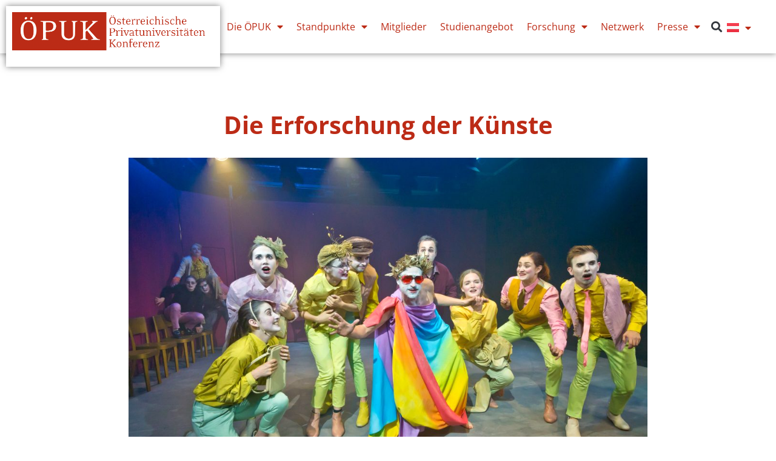

--- FILE ---
content_type: text/html; charset=UTF-8
request_url: https://oepuk.ac.at/die-erforschung-der-kuenste/
body_size: 14680
content:
<!doctype html>
<html lang="de-AT">
<head>
	<meta charset="UTF-8">
	<meta name="viewport" content="width=device-width, initial-scale=1">
	<link rel="profile" href="https://gmpg.org/xfn/11">
	<title>Die Erforschung der Künste &#8211; Österreichische Privatuniversitäten Konferenz</title>
<meta name='robots' content='max-image-preview:large' />
<link rel="alternate" type="application/rss+xml" title="Österreichische Privatuniversitäten Konferenz &raquo; Feed" href="https://oepuk.ac.at/feed/" />
<link rel="alternate" title="oEmbed (JSON)" type="application/json+oembed" href="https://oepuk.ac.at/wp-json/oembed/1.0/embed?url=https%3A%2F%2Foepuk.ac.at%2Fdie-erforschung-der-kuenste%2F&#038;lang=de" />
<link rel="alternate" title="oEmbed (XML)" type="text/xml+oembed" href="https://oepuk.ac.at/wp-json/oembed/1.0/embed?url=https%3A%2F%2Foepuk.ac.at%2Fdie-erforschung-der-kuenste%2F&#038;format=xml&#038;lang=de" />
<style id='wp-img-auto-sizes-contain-inline-css'>
img:is([sizes=auto i],[sizes^="auto," i]){contain-intrinsic-size:3000px 1500px}
/*# sourceURL=wp-img-auto-sizes-contain-inline-css */
</style>
<style id='wp-emoji-styles-inline-css'>

	img.wp-smiley, img.emoji {
		display: inline !important;
		border: none !important;
		box-shadow: none !important;
		height: 1em !important;
		width: 1em !important;
		margin: 0 0.07em !important;
		vertical-align: -0.1em !important;
		background: none !important;
		padding: 0 !important;
	}
/*# sourceURL=wp-emoji-styles-inline-css */
</style>
<link rel='stylesheet' id='wp-block-library-css' href='https://oepuk.ac.at/wp-includes/css/dist/block-library/style.min.css?ver=6.9' media='all' />
<style id='global-styles-inline-css'>
:root{--wp--preset--aspect-ratio--square: 1;--wp--preset--aspect-ratio--4-3: 4/3;--wp--preset--aspect-ratio--3-4: 3/4;--wp--preset--aspect-ratio--3-2: 3/2;--wp--preset--aspect-ratio--2-3: 2/3;--wp--preset--aspect-ratio--16-9: 16/9;--wp--preset--aspect-ratio--9-16: 9/16;--wp--preset--color--black: #000000;--wp--preset--color--cyan-bluish-gray: #abb8c3;--wp--preset--color--white: #ffffff;--wp--preset--color--pale-pink: #f78da7;--wp--preset--color--vivid-red: #cf2e2e;--wp--preset--color--luminous-vivid-orange: #ff6900;--wp--preset--color--luminous-vivid-amber: #fcb900;--wp--preset--color--light-green-cyan: #7bdcb5;--wp--preset--color--vivid-green-cyan: #00d084;--wp--preset--color--pale-cyan-blue: #8ed1fc;--wp--preset--color--vivid-cyan-blue: #0693e3;--wp--preset--color--vivid-purple: #9b51e0;--wp--preset--gradient--vivid-cyan-blue-to-vivid-purple: linear-gradient(135deg,rgb(6,147,227) 0%,rgb(155,81,224) 100%);--wp--preset--gradient--light-green-cyan-to-vivid-green-cyan: linear-gradient(135deg,rgb(122,220,180) 0%,rgb(0,208,130) 100%);--wp--preset--gradient--luminous-vivid-amber-to-luminous-vivid-orange: linear-gradient(135deg,rgb(252,185,0) 0%,rgb(255,105,0) 100%);--wp--preset--gradient--luminous-vivid-orange-to-vivid-red: linear-gradient(135deg,rgb(255,105,0) 0%,rgb(207,46,46) 100%);--wp--preset--gradient--very-light-gray-to-cyan-bluish-gray: linear-gradient(135deg,rgb(238,238,238) 0%,rgb(169,184,195) 100%);--wp--preset--gradient--cool-to-warm-spectrum: linear-gradient(135deg,rgb(74,234,220) 0%,rgb(151,120,209) 20%,rgb(207,42,186) 40%,rgb(238,44,130) 60%,rgb(251,105,98) 80%,rgb(254,248,76) 100%);--wp--preset--gradient--blush-light-purple: linear-gradient(135deg,rgb(255,206,236) 0%,rgb(152,150,240) 100%);--wp--preset--gradient--blush-bordeaux: linear-gradient(135deg,rgb(254,205,165) 0%,rgb(254,45,45) 50%,rgb(107,0,62) 100%);--wp--preset--gradient--luminous-dusk: linear-gradient(135deg,rgb(255,203,112) 0%,rgb(199,81,192) 50%,rgb(65,88,208) 100%);--wp--preset--gradient--pale-ocean: linear-gradient(135deg,rgb(255,245,203) 0%,rgb(182,227,212) 50%,rgb(51,167,181) 100%);--wp--preset--gradient--electric-grass: linear-gradient(135deg,rgb(202,248,128) 0%,rgb(113,206,126) 100%);--wp--preset--gradient--midnight: linear-gradient(135deg,rgb(2,3,129) 0%,rgb(40,116,252) 100%);--wp--preset--font-size--small: 13px;--wp--preset--font-size--medium: 20px;--wp--preset--font-size--large: 36px;--wp--preset--font-size--x-large: 42px;--wp--preset--spacing--20: 0.44rem;--wp--preset--spacing--30: 0.67rem;--wp--preset--spacing--40: 1rem;--wp--preset--spacing--50: 1.5rem;--wp--preset--spacing--60: 2.25rem;--wp--preset--spacing--70: 3.38rem;--wp--preset--spacing--80: 5.06rem;--wp--preset--shadow--natural: 6px 6px 9px rgba(0, 0, 0, 0.2);--wp--preset--shadow--deep: 12px 12px 50px rgba(0, 0, 0, 0.4);--wp--preset--shadow--sharp: 6px 6px 0px rgba(0, 0, 0, 0.2);--wp--preset--shadow--outlined: 6px 6px 0px -3px rgb(255, 255, 255), 6px 6px rgb(0, 0, 0);--wp--preset--shadow--crisp: 6px 6px 0px rgb(0, 0, 0);}:root { --wp--style--global--content-size: 800px;--wp--style--global--wide-size: 1200px; }:where(body) { margin: 0; }.wp-site-blocks > .alignleft { float: left; margin-right: 2em; }.wp-site-blocks > .alignright { float: right; margin-left: 2em; }.wp-site-blocks > .aligncenter { justify-content: center; margin-left: auto; margin-right: auto; }:where(.wp-site-blocks) > * { margin-block-start: 24px; margin-block-end: 0; }:where(.wp-site-blocks) > :first-child { margin-block-start: 0; }:where(.wp-site-blocks) > :last-child { margin-block-end: 0; }:root { --wp--style--block-gap: 24px; }:root :where(.is-layout-flow) > :first-child{margin-block-start: 0;}:root :where(.is-layout-flow) > :last-child{margin-block-end: 0;}:root :where(.is-layout-flow) > *{margin-block-start: 24px;margin-block-end: 0;}:root :where(.is-layout-constrained) > :first-child{margin-block-start: 0;}:root :where(.is-layout-constrained) > :last-child{margin-block-end: 0;}:root :where(.is-layout-constrained) > *{margin-block-start: 24px;margin-block-end: 0;}:root :where(.is-layout-flex){gap: 24px;}:root :where(.is-layout-grid){gap: 24px;}.is-layout-flow > .alignleft{float: left;margin-inline-start: 0;margin-inline-end: 2em;}.is-layout-flow > .alignright{float: right;margin-inline-start: 2em;margin-inline-end: 0;}.is-layout-flow > .aligncenter{margin-left: auto !important;margin-right: auto !important;}.is-layout-constrained > .alignleft{float: left;margin-inline-start: 0;margin-inline-end: 2em;}.is-layout-constrained > .alignright{float: right;margin-inline-start: 2em;margin-inline-end: 0;}.is-layout-constrained > .aligncenter{margin-left: auto !important;margin-right: auto !important;}.is-layout-constrained > :where(:not(.alignleft):not(.alignright):not(.alignfull)){max-width: var(--wp--style--global--content-size);margin-left: auto !important;margin-right: auto !important;}.is-layout-constrained > .alignwide{max-width: var(--wp--style--global--wide-size);}body .is-layout-flex{display: flex;}.is-layout-flex{flex-wrap: wrap;align-items: center;}.is-layout-flex > :is(*, div){margin: 0;}body .is-layout-grid{display: grid;}.is-layout-grid > :is(*, div){margin: 0;}body{padding-top: 0px;padding-right: 0px;padding-bottom: 0px;padding-left: 0px;}a:where(:not(.wp-element-button)){text-decoration: underline;}:root :where(.wp-element-button, .wp-block-button__link){background-color: #32373c;border-width: 0;color: #fff;font-family: inherit;font-size: inherit;font-style: inherit;font-weight: inherit;letter-spacing: inherit;line-height: inherit;padding-top: calc(0.667em + 2px);padding-right: calc(1.333em + 2px);padding-bottom: calc(0.667em + 2px);padding-left: calc(1.333em + 2px);text-decoration: none;text-transform: inherit;}.has-black-color{color: var(--wp--preset--color--black) !important;}.has-cyan-bluish-gray-color{color: var(--wp--preset--color--cyan-bluish-gray) !important;}.has-white-color{color: var(--wp--preset--color--white) !important;}.has-pale-pink-color{color: var(--wp--preset--color--pale-pink) !important;}.has-vivid-red-color{color: var(--wp--preset--color--vivid-red) !important;}.has-luminous-vivid-orange-color{color: var(--wp--preset--color--luminous-vivid-orange) !important;}.has-luminous-vivid-amber-color{color: var(--wp--preset--color--luminous-vivid-amber) !important;}.has-light-green-cyan-color{color: var(--wp--preset--color--light-green-cyan) !important;}.has-vivid-green-cyan-color{color: var(--wp--preset--color--vivid-green-cyan) !important;}.has-pale-cyan-blue-color{color: var(--wp--preset--color--pale-cyan-blue) !important;}.has-vivid-cyan-blue-color{color: var(--wp--preset--color--vivid-cyan-blue) !important;}.has-vivid-purple-color{color: var(--wp--preset--color--vivid-purple) !important;}.has-black-background-color{background-color: var(--wp--preset--color--black) !important;}.has-cyan-bluish-gray-background-color{background-color: var(--wp--preset--color--cyan-bluish-gray) !important;}.has-white-background-color{background-color: var(--wp--preset--color--white) !important;}.has-pale-pink-background-color{background-color: var(--wp--preset--color--pale-pink) !important;}.has-vivid-red-background-color{background-color: var(--wp--preset--color--vivid-red) !important;}.has-luminous-vivid-orange-background-color{background-color: var(--wp--preset--color--luminous-vivid-orange) !important;}.has-luminous-vivid-amber-background-color{background-color: var(--wp--preset--color--luminous-vivid-amber) !important;}.has-light-green-cyan-background-color{background-color: var(--wp--preset--color--light-green-cyan) !important;}.has-vivid-green-cyan-background-color{background-color: var(--wp--preset--color--vivid-green-cyan) !important;}.has-pale-cyan-blue-background-color{background-color: var(--wp--preset--color--pale-cyan-blue) !important;}.has-vivid-cyan-blue-background-color{background-color: var(--wp--preset--color--vivid-cyan-blue) !important;}.has-vivid-purple-background-color{background-color: var(--wp--preset--color--vivid-purple) !important;}.has-black-border-color{border-color: var(--wp--preset--color--black) !important;}.has-cyan-bluish-gray-border-color{border-color: var(--wp--preset--color--cyan-bluish-gray) !important;}.has-white-border-color{border-color: var(--wp--preset--color--white) !important;}.has-pale-pink-border-color{border-color: var(--wp--preset--color--pale-pink) !important;}.has-vivid-red-border-color{border-color: var(--wp--preset--color--vivid-red) !important;}.has-luminous-vivid-orange-border-color{border-color: var(--wp--preset--color--luminous-vivid-orange) !important;}.has-luminous-vivid-amber-border-color{border-color: var(--wp--preset--color--luminous-vivid-amber) !important;}.has-light-green-cyan-border-color{border-color: var(--wp--preset--color--light-green-cyan) !important;}.has-vivid-green-cyan-border-color{border-color: var(--wp--preset--color--vivid-green-cyan) !important;}.has-pale-cyan-blue-border-color{border-color: var(--wp--preset--color--pale-cyan-blue) !important;}.has-vivid-cyan-blue-border-color{border-color: var(--wp--preset--color--vivid-cyan-blue) !important;}.has-vivid-purple-border-color{border-color: var(--wp--preset--color--vivid-purple) !important;}.has-vivid-cyan-blue-to-vivid-purple-gradient-background{background: var(--wp--preset--gradient--vivid-cyan-blue-to-vivid-purple) !important;}.has-light-green-cyan-to-vivid-green-cyan-gradient-background{background: var(--wp--preset--gradient--light-green-cyan-to-vivid-green-cyan) !important;}.has-luminous-vivid-amber-to-luminous-vivid-orange-gradient-background{background: var(--wp--preset--gradient--luminous-vivid-amber-to-luminous-vivid-orange) !important;}.has-luminous-vivid-orange-to-vivid-red-gradient-background{background: var(--wp--preset--gradient--luminous-vivid-orange-to-vivid-red) !important;}.has-very-light-gray-to-cyan-bluish-gray-gradient-background{background: var(--wp--preset--gradient--very-light-gray-to-cyan-bluish-gray) !important;}.has-cool-to-warm-spectrum-gradient-background{background: var(--wp--preset--gradient--cool-to-warm-spectrum) !important;}.has-blush-light-purple-gradient-background{background: var(--wp--preset--gradient--blush-light-purple) !important;}.has-blush-bordeaux-gradient-background{background: var(--wp--preset--gradient--blush-bordeaux) !important;}.has-luminous-dusk-gradient-background{background: var(--wp--preset--gradient--luminous-dusk) !important;}.has-pale-ocean-gradient-background{background: var(--wp--preset--gradient--pale-ocean) !important;}.has-electric-grass-gradient-background{background: var(--wp--preset--gradient--electric-grass) !important;}.has-midnight-gradient-background{background: var(--wp--preset--gradient--midnight) !important;}.has-small-font-size{font-size: var(--wp--preset--font-size--small) !important;}.has-medium-font-size{font-size: var(--wp--preset--font-size--medium) !important;}.has-large-font-size{font-size: var(--wp--preset--font-size--large) !important;}.has-x-large-font-size{font-size: var(--wp--preset--font-size--x-large) !important;}
:root :where(.wp-block-pullquote){font-size: 1.5em;line-height: 1.6;}
/*# sourceURL=global-styles-inline-css */
</style>
<link rel='stylesheet' id='dce-style-css' href='https://oepuk.ac.at/wp-content/plugins/dynamic-content-for-elementor/assets/css/style.min.css?ver=3.3.25' media='all' />
<link rel='stylesheet' id='dce-dynamic-visibility-css' href='https://oepuk.ac.at/wp-content/plugins/dynamic-content-for-elementor/assets/css/dynamic-visibility.min.css?ver=3.3.25' media='all' />
<link rel='stylesheet' id='hello-elementor-css' href='https://oepuk.ac.at/wp-content/themes/hello-elementor/assets/css/reset.css?ver=3.4.5' media='all' />
<link rel='stylesheet' id='hello-elementor-theme-style-css' href='https://oepuk.ac.at/wp-content/themes/hello-elementor/assets/css/theme.css?ver=3.4.5' media='all' />
<link rel='stylesheet' id='hello-elementor-header-footer-css' href='https://oepuk.ac.at/wp-content/themes/hello-elementor/assets/css/header-footer.css?ver=3.4.5' media='all' />
<link rel='stylesheet' id='elementor-frontend-css' href='https://oepuk.ac.at/wp-content/plugins/elementor/assets/css/frontend.min.css?ver=3.34.1' media='all' />
<link rel='stylesheet' id='widget-image-css' href='https://oepuk.ac.at/wp-content/plugins/elementor/assets/css/widget-image.min.css?ver=3.34.1' media='all' />
<link rel='stylesheet' id='widget-nav-menu-css' href='https://oepuk.ac.at/wp-content/plugins/elementor-pro/assets/css/widget-nav-menu.min.css?ver=3.34.0' media='all' />
<link rel='stylesheet' id='widget-search-form-css' href='https://oepuk.ac.at/wp-content/plugins/elementor-pro/assets/css/widget-search-form.min.css?ver=3.34.0' media='all' />
<link rel='stylesheet' id='elementor-icons-shared-0-css' href='https://oepuk.ac.at/wp-content/plugins/elementor/assets/lib/font-awesome/css/fontawesome.min.css?ver=5.15.3' media='all' />
<link rel='stylesheet' id='elementor-icons-fa-solid-css' href='https://oepuk.ac.at/wp-content/plugins/elementor/assets/lib/font-awesome/css/solid.min.css?ver=5.15.3' media='all' />
<link rel='stylesheet' id='e-sticky-css' href='https://oepuk.ac.at/wp-content/plugins/elementor-pro/assets/css/modules/sticky.min.css?ver=3.34.0' media='all' />
<link rel='stylesheet' id='widget-heading-css' href='https://oepuk.ac.at/wp-content/plugins/elementor/assets/css/widget-heading.min.css?ver=3.34.1' media='all' />
<link rel='stylesheet' id='widget-social-icons-css' href='https://oepuk.ac.at/wp-content/plugins/elementor/assets/css/widget-social-icons.min.css?ver=3.34.1' media='all' />
<link rel='stylesheet' id='e-apple-webkit-css' href='https://oepuk.ac.at/wp-content/plugins/elementor/assets/css/conditionals/apple-webkit.min.css?ver=3.34.1' media='all' />
<link rel='stylesheet' id='widget-icon-list-css' href='https://oepuk.ac.at/wp-content/plugins/elementor/assets/css/widget-icon-list.min.css?ver=3.34.1' media='all' />
<link rel='stylesheet' id='widget-post-info-css' href='https://oepuk.ac.at/wp-content/plugins/elementor-pro/assets/css/widget-post-info.min.css?ver=3.34.0' media='all' />
<link rel='stylesheet' id='elementor-icons-fa-regular-css' href='https://oepuk.ac.at/wp-content/plugins/elementor/assets/lib/font-awesome/css/regular.min.css?ver=5.15.3' media='all' />
<link rel='stylesheet' id='widget-post-navigation-css' href='https://oepuk.ac.at/wp-content/plugins/elementor-pro/assets/css/widget-post-navigation.min.css?ver=3.34.0' media='all' />
<link rel='stylesheet' id='elementor-icons-css' href='https://oepuk.ac.at/wp-content/plugins/elementor/assets/lib/eicons/css/elementor-icons.min.css?ver=5.45.0' media='all' />
<link rel='stylesheet' id='elementor-post-5079-css' href='https://oepuk.ac.at/wp-content/uploads/elementor/css/post-5079.css?ver=1768880195' media='all' />
<link rel='stylesheet' id='dashicons-css' href='https://oepuk.ac.at/wp-includes/css/dashicons.min.css?ver=6.9' media='all' />
<link rel='stylesheet' id='cpel-language-switcher-css' href='https://oepuk.ac.at/wp-content/plugins/connect-polylang-elementor/assets/css/language-switcher.min.css?ver=2.5.5' media='all' />
<link rel='stylesheet' id='elementor-post-5088-css' href='https://oepuk.ac.at/wp-content/uploads/elementor/css/post-5088.css?ver=1768880195' media='all' />
<link rel='stylesheet' id='elementor-post-5125-css' href='https://oepuk.ac.at/wp-content/uploads/elementor/css/post-5125.css?ver=1768880196' media='all' />
<link rel='stylesheet' id='elementor-post-5488-css' href='https://oepuk.ac.at/wp-content/uploads/elementor/css/post-5488.css?ver=1768880214' media='all' />
<link rel='stylesheet' id='newsletter-css' href='https://oepuk.ac.at/wp-content/plugins/newsletter/style.css?ver=9.1.1' media='all' />
<link rel='stylesheet' id='elementor-icons-fa-brands-css' href='https://oepuk.ac.at/wp-content/plugins/elementor/assets/lib/font-awesome/css/brands.min.css?ver=5.15.3' media='all' />
<script src="https://oepuk.ac.at/wp-includes/js/jquery/jquery.min.js?ver=3.7.1" id="jquery-core-js"></script>
<script src="https://oepuk.ac.at/wp-includes/js/jquery/jquery-migrate.min.js?ver=3.4.1" id="jquery-migrate-js"></script>
<link rel="https://api.w.org/" href="https://oepuk.ac.at/wp-json/" /><link rel="alternate" title="JSON" type="application/json" href="https://oepuk.ac.at/wp-json/wp/v2/posts/1384" /><link rel="EditURI" type="application/rsd+xml" title="RSD" href="https://oepuk.ac.at/xmlrpc.php?rsd" />
<meta name="generator" content="WordPress 6.9" />
<link rel="canonical" href="https://oepuk.ac.at/die-erforschung-der-kuenste/" />
<link rel='shortlink' href='https://oepuk.ac.at/?p=1384' />
<meta name="description" content="Die Musik und Kunst Privatuniversität der Stadt Wien bietet ein im internationalen Vergleich exzellentes Angebot für Studierende. Das Lehrspektrum reicht von Musik, Musiktheater, Tanz, Gesang und Schauspiel bis hin zur Kunstpädagogik und einem fundierten wissenschaftlichen inter- und transdisziplinärem Fächerangebot. Letzteres ist durch das im September 2014 neu gegründete Institut für Wissenschaft und Forschung (IWF) gewährleistet.">
<meta name="generator" content="Elementor 3.34.1; features: additional_custom_breakpoints; settings: css_print_method-external, google_font-disabled, font_display-swap">
			<style>
				.e-con.e-parent:nth-of-type(n+4):not(.e-lazyloaded):not(.e-no-lazyload),
				.e-con.e-parent:nth-of-type(n+4):not(.e-lazyloaded):not(.e-no-lazyload) * {
					background-image: none !important;
				}
				@media screen and (max-height: 1024px) {
					.e-con.e-parent:nth-of-type(n+3):not(.e-lazyloaded):not(.e-no-lazyload),
					.e-con.e-parent:nth-of-type(n+3):not(.e-lazyloaded):not(.e-no-lazyload) * {
						background-image: none !important;
					}
				}
				@media screen and (max-height: 640px) {
					.e-con.e-parent:nth-of-type(n+2):not(.e-lazyloaded):not(.e-no-lazyload),
					.e-con.e-parent:nth-of-type(n+2):not(.e-lazyloaded):not(.e-no-lazyload) * {
						background-image: none !important;
					}
				}
			</style>
			<link rel="icon" href="https://oepuk.ac.at/wp-content/uploads/2016/07/logo.png" sizes="32x32" />
<link rel="icon" href="https://oepuk.ac.at/wp-content/uploads/2016/07/logo.png" sizes="192x192" />
<link rel="apple-touch-icon" href="https://oepuk.ac.at/wp-content/uploads/2016/07/logo.png" />
<meta name="msapplication-TileImage" content="https://oepuk.ac.at/wp-content/uploads/2016/07/logo.png" />
</head>
<body class="wp-singular post-template-default single single-post postid-1384 single-format-standard wp-custom-logo wp-embed-responsive wp-theme-hello-elementor hello-elementor-default elementor-default elementor-kit-5079 elementor-page-5488">


<a class="skip-link screen-reader-text" href="#content">Skip to content</a>

		<header data-elementor-type="header" data-elementor-id="5088" class="elementor elementor-5088 elementor-location-header" data-elementor-post-type="elementor_library">
			<div class="elementor-element elementor-element-d8707b6 e-flex e-con-boxed e-con e-parent" data-id="d8707b6" data-element_type="container" data-settings="{&quot;background_background&quot;:&quot;classic&quot;,&quot;sticky&quot;:&quot;top&quot;,&quot;sticky_on&quot;:[&quot;desktop&quot;,&quot;tablet&quot;,&quot;mobile&quot;],&quot;sticky_offset&quot;:0,&quot;sticky_effects_offset&quot;:0,&quot;sticky_anchor_link_offset&quot;:0}">
					<div class="e-con-inner">
		<div class="elementor-element elementor-element-7d99813 e-con-full e-flex e-con e-child" data-id="7d99813" data-element_type="container" data-settings="{&quot;background_background&quot;:&quot;classic&quot;}">
				<div class="elementor-element elementor-element-0c0c0b1 elementor-widget elementor-widget-theme-site-logo elementor-widget-image" data-id="0c0c0b1" data-element_type="widget" data-widget_type="theme-site-logo.default">
				<div class="elementor-widget-container">
											<a href="https://oepuk.ac.at">
			<img fetchpriority="high" width="1300" height="245" src="https://oepuk.ac.at/wp-content/uploads/2016/07/oepuk-logo.png" class="attachment-full size-full wp-image-267" alt="Foto: ÖPUK-Logo © ÖPUK" />				</a>
											</div>
				</div>
				</div>
				<div class="elementor-element elementor-element-df4163c elementor-nav-menu--stretch elementor-nav-menu--dropdown-tablet elementor-nav-menu__text-align-aside elementor-nav-menu--toggle elementor-nav-menu--burger elementor-widget elementor-widget-nav-menu" data-id="df4163c" data-element_type="widget" data-settings="{&quot;full_width&quot;:&quot;stretch&quot;,&quot;layout&quot;:&quot;horizontal&quot;,&quot;submenu_icon&quot;:{&quot;value&quot;:&quot;&lt;i class=\&quot;fas fa-caret-down\&quot; aria-hidden=\&quot;true\&quot;&gt;&lt;\/i&gt;&quot;,&quot;library&quot;:&quot;fa-solid&quot;},&quot;toggle&quot;:&quot;burger&quot;}" data-widget_type="nav-menu.default">
				<div class="elementor-widget-container">
								<nav aria-label="Menu" class="elementor-nav-menu--main elementor-nav-menu__container elementor-nav-menu--layout-horizontal e--pointer-text e--animation-none">
				<ul id="menu-1-df4163c" class="elementor-nav-menu"><li class="menu-item menu-item-type-post_type menu-item-object-page menu-item-has-children menu-item-5442"><a href="https://oepuk.ac.at/ueber-die-oepuk-2/" class="elementor-item">Die ÖPUK</a>
<ul class="sub-menu elementor-nav-menu--dropdown">
	<li class="menu-item menu-item-type-post_type menu-item-object-page menu-item-180"><a href="https://oepuk.ac.at/ueber-die-oepuk-2/wer-wir-sind/" class="elementor-sub-item">Wer wir sind</a></li>
	<li class="menu-item menu-item-type-post_type menu-item-object-page menu-item-5651"><a href="https://oepuk.ac.at/geschichte/" class="elementor-sub-item">Geschichte</a></li>
	<li class="menu-item menu-item-type-post_type menu-item-object-page menu-item-177"><a href="https://oepuk.ac.at/ueber-die-oepuk-2/der-internationale-privatuniversitaeten-sektor/" class="elementor-sub-item">Der Privatuniversitäten-Sektor</a></li>
	<li class="menu-item menu-item-type-post_type menu-item-object-page menu-item-5652"><a href="https://oepuk.ac.at/arbeitsbereiche/" class="elementor-sub-item">Arbeitsgruppen</a></li>
</ul>
</li>
<li class="menu-item menu-item-type-post_type menu-item-object-page menu-item-has-children menu-item-6051"><a href="https://oepuk.ac.at/standpunkte/" class="elementor-item">Standpunkte</a>
<ul class="sub-menu elementor-nav-menu--dropdown">
	<li class="menu-item menu-item-type-post_type menu-item-object-page menu-item-5629"><a href="https://oepuk.ac.at/ueber-die-oepuk-2/wer-wir-sind/forderungen-der-oepuk/" class="elementor-sub-item">Forderungen der ÖPUK</a></li>
	<li class="menu-item menu-item-type-post_type menu-item-object-page menu-item-5784"><a href="https://oepuk.ac.at/pressemeldungen/aktuelle-stellungnahmen/" class="elementor-sub-item">Aktuelle Stellungnahmen</a></li>
</ul>
</li>
<li class="menu-item menu-item-type-post_type menu-item-object-page menu-item-107"><a href="https://oepuk.ac.at/privatuniversita%cc%88ten-im-u%cc%88berblick/" class="elementor-item">Mitglieder</a></li>
<li class="menu-item menu-item-type-post_type menu-item-object-page menu-item-3616"><a href="https://oepuk.ac.at/privatuniversita%cc%88ten-im-u%cc%88berblick/studien/" class="elementor-item">Studienangebot</a></li>
<li class="menu-item menu-item-type-post_type menu-item-object-page menu-item-has-children menu-item-3118"><a href="https://oepuk.ac.at/forschung/" class="elementor-item">Forschung</a>
<ul class="sub-menu elementor-nav-menu--dropdown">
	<li class="menu-item menu-item-type-post_type menu-item-object-page menu-item-1431"><a href="https://oepuk.ac.at/forschung/gesundheit-medizin/" class="elementor-sub-item">Gesundheit, Medizin &#038; Psychologie</a></li>
	<li class="menu-item menu-item-type-post_type menu-item-object-page menu-item-1430"><a href="https://oepuk.ac.at/forschung/musik-kunst-design/" class="elementor-sub-item">Musik, Kunst &#038; Design</a></li>
	<li class="menu-item menu-item-type-post_type menu-item-object-page menu-item-1428"><a href="https://oepuk.ac.at/forschung/wirtschaft-und-internationales-business-marketing/" class="elementor-sub-item">Wirtschaft &#038; Internationales</a></li>
	<li class="menu-item menu-item-type-post_type menu-item-object-page menu-item-1881"><a href="https://oepuk.ac.at/forschung/psychologie-und-philosphie/" class="elementor-sub-item">Theologie und Philosophie</a></li>
</ul>
</li>
<li class="menu-item menu-item-type-post_type menu-item-object-page menu-item-5670"><a href="https://oepuk.ac.at/netzwerk/" class="elementor-item">Netzwerk</a></li>
<li class="menu-item menu-item-type-post_type menu-item-object-page menu-item-has-children menu-item-275"><a href="https://oepuk.ac.at/news/" class="elementor-item">Presse</a>
<ul class="sub-menu elementor-nav-menu--dropdown">
	<li class="menu-item menu-item-type-post_type menu-item-object-page menu-item-1492"><a href="https://oepuk.ac.at/pressemeldungen/pressebereich/" class="elementor-sub-item">Pressemeldungen</a></li>
	<li class="menu-item menu-item-type-post_type menu-item-object-page menu-item-1643"><a href="https://oepuk.ac.at/pressekontakt/" class="elementor-sub-item">Pressekontakt</a></li>
</ul>
</li>
</ul>			</nav>
					<div class="elementor-menu-toggle" role="button" tabindex="0" aria-label="Menu Toggle" aria-expanded="false">
			<i aria-hidden="true" role="presentation" class="elementor-menu-toggle__icon--open fas fa-plus-square"></i><i aria-hidden="true" role="presentation" class="elementor-menu-toggle__icon--close eicon-close"></i>		</div>
					<nav class="elementor-nav-menu--dropdown elementor-nav-menu__container" aria-hidden="true">
				<ul id="menu-2-df4163c" class="elementor-nav-menu"><li class="menu-item menu-item-type-post_type menu-item-object-page menu-item-has-children menu-item-5442"><a href="https://oepuk.ac.at/ueber-die-oepuk-2/" class="elementor-item" tabindex="-1">Die ÖPUK</a>
<ul class="sub-menu elementor-nav-menu--dropdown">
	<li class="menu-item menu-item-type-post_type menu-item-object-page menu-item-180"><a href="https://oepuk.ac.at/ueber-die-oepuk-2/wer-wir-sind/" class="elementor-sub-item" tabindex="-1">Wer wir sind</a></li>
	<li class="menu-item menu-item-type-post_type menu-item-object-page menu-item-5651"><a href="https://oepuk.ac.at/geschichte/" class="elementor-sub-item" tabindex="-1">Geschichte</a></li>
	<li class="menu-item menu-item-type-post_type menu-item-object-page menu-item-177"><a href="https://oepuk.ac.at/ueber-die-oepuk-2/der-internationale-privatuniversitaeten-sektor/" class="elementor-sub-item" tabindex="-1">Der Privatuniversitäten-Sektor</a></li>
	<li class="menu-item menu-item-type-post_type menu-item-object-page menu-item-5652"><a href="https://oepuk.ac.at/arbeitsbereiche/" class="elementor-sub-item" tabindex="-1">Arbeitsgruppen</a></li>
</ul>
</li>
<li class="menu-item menu-item-type-post_type menu-item-object-page menu-item-has-children menu-item-6051"><a href="https://oepuk.ac.at/standpunkte/" class="elementor-item" tabindex="-1">Standpunkte</a>
<ul class="sub-menu elementor-nav-menu--dropdown">
	<li class="menu-item menu-item-type-post_type menu-item-object-page menu-item-5629"><a href="https://oepuk.ac.at/ueber-die-oepuk-2/wer-wir-sind/forderungen-der-oepuk/" class="elementor-sub-item" tabindex="-1">Forderungen der ÖPUK</a></li>
	<li class="menu-item menu-item-type-post_type menu-item-object-page menu-item-5784"><a href="https://oepuk.ac.at/pressemeldungen/aktuelle-stellungnahmen/" class="elementor-sub-item" tabindex="-1">Aktuelle Stellungnahmen</a></li>
</ul>
</li>
<li class="menu-item menu-item-type-post_type menu-item-object-page menu-item-107"><a href="https://oepuk.ac.at/privatuniversita%cc%88ten-im-u%cc%88berblick/" class="elementor-item" tabindex="-1">Mitglieder</a></li>
<li class="menu-item menu-item-type-post_type menu-item-object-page menu-item-3616"><a href="https://oepuk.ac.at/privatuniversita%cc%88ten-im-u%cc%88berblick/studien/" class="elementor-item" tabindex="-1">Studienangebot</a></li>
<li class="menu-item menu-item-type-post_type menu-item-object-page menu-item-has-children menu-item-3118"><a href="https://oepuk.ac.at/forschung/" class="elementor-item" tabindex="-1">Forschung</a>
<ul class="sub-menu elementor-nav-menu--dropdown">
	<li class="menu-item menu-item-type-post_type menu-item-object-page menu-item-1431"><a href="https://oepuk.ac.at/forschung/gesundheit-medizin/" class="elementor-sub-item" tabindex="-1">Gesundheit, Medizin &#038; Psychologie</a></li>
	<li class="menu-item menu-item-type-post_type menu-item-object-page menu-item-1430"><a href="https://oepuk.ac.at/forschung/musik-kunst-design/" class="elementor-sub-item" tabindex="-1">Musik, Kunst &#038; Design</a></li>
	<li class="menu-item menu-item-type-post_type menu-item-object-page menu-item-1428"><a href="https://oepuk.ac.at/forschung/wirtschaft-und-internationales-business-marketing/" class="elementor-sub-item" tabindex="-1">Wirtschaft &#038; Internationales</a></li>
	<li class="menu-item menu-item-type-post_type menu-item-object-page menu-item-1881"><a href="https://oepuk.ac.at/forschung/psychologie-und-philosphie/" class="elementor-sub-item" tabindex="-1">Theologie und Philosophie</a></li>
</ul>
</li>
<li class="menu-item menu-item-type-post_type menu-item-object-page menu-item-5670"><a href="https://oepuk.ac.at/netzwerk/" class="elementor-item" tabindex="-1">Netzwerk</a></li>
<li class="menu-item menu-item-type-post_type menu-item-object-page menu-item-has-children menu-item-275"><a href="https://oepuk.ac.at/news/" class="elementor-item" tabindex="-1">Presse</a>
<ul class="sub-menu elementor-nav-menu--dropdown">
	<li class="menu-item menu-item-type-post_type menu-item-object-page menu-item-1492"><a href="https://oepuk.ac.at/pressemeldungen/pressebereich/" class="elementor-sub-item" tabindex="-1">Pressemeldungen</a></li>
	<li class="menu-item menu-item-type-post_type menu-item-object-page menu-item-1643"><a href="https://oepuk.ac.at/pressekontakt/" class="elementor-sub-item" tabindex="-1">Pressekontakt</a></li>
</ul>
</li>
</ul>			</nav>
						</div>
				</div>
				<div class="elementor-element elementor-element-2caa078 elementor-search-form--skin-full_screen elementor-widget elementor-widget-search-form" data-id="2caa078" data-element_type="widget" data-settings="{&quot;skin&quot;:&quot;full_screen&quot;}" data-widget_type="search-form.default">
				<div class="elementor-widget-container">
							<search role="search">
			<form class="elementor-search-form" action="https://oepuk.ac.at/" method="get">
												<div class="elementor-search-form__toggle" role="button" tabindex="0" aria-label="Search">
					<i aria-hidden="true" class="fas fa-search"></i>				</div>
								<div class="elementor-search-form__container">
					<label class="elementor-screen-only" for="elementor-search-form-2caa078">Search</label>

					
					<input id="elementor-search-form-2caa078" placeholder="Search..." class="elementor-search-form__input" type="search" name="s" value="">
					
					
										<div class="dialog-lightbox-close-button dialog-close-button" role="button" tabindex="0" aria-label="Close this search box.">
						<i aria-hidden="true" class="eicon-close"></i>					</div>
									</div>
			</form>
		</search>
						</div>
				</div>
				<div style="--langs:1" class="elementor-element elementor-element-746c2c3 cpel-switcher--layout-dropdown cpel-switcher--drop-on-click cpel-switcher--drop-to-down cpel-switcher--aspect-ratio-43 elementor-widget elementor-widget-polylang-language-switcher" data-id="746c2c3" data-element_type="widget" data-widget_type="polylang-language-switcher.default">
				<div class="elementor-widget-container">
					<nav class="cpel-switcher__nav"><div class="cpel-switcher__toggle cpel-switcher__lang" onclick="this.classList.toggle('cpel-switcher__toggle--on')"><a lang="de-AT" hreflang="de-AT" href="https://oepuk.ac.at/die-erforschung-der-kuenste/"><span class="cpel-switcher__flag cpel-switcher__flag--at"><img src="[data-uri]" alt="DE" /></span><i class="cpel-switcher__icon fas fa-caret-down" aria-hidden="true"></i></a></div><ul class="cpel-switcher__list"><li class="cpel-switcher__lang"><a lang="en-US" hreflang="en-US" href="https://oepuk.ac.at/en/"><span class="cpel-switcher__flag cpel-switcher__flag--us"><img src="[data-uri]" alt="EN" /></span></a></li></ul></nav>				</div>
				</div>
					</div>
				</div>
				</header>
				<div data-elementor-type="single-post" data-elementor-id="5488" class="elementor elementor-5488 elementor-location-single post-1384 post type-post status-publish format-standard has-post-thumbnail hentry category-musik-kunst-und-design" data-elementor-post-type="elementor_library">
			<div class="elementor-element elementor-element-2939ccb1 e-flex e-con-boxed e-con e-parent" data-id="2939ccb1" data-element_type="container">
					<div class="e-con-inner">
				<div class="elementor-element elementor-element-5e61f23a elementor-widget elementor-widget-theme-post-title elementor-page-title elementor-widget-heading" data-id="5e61f23a" data-element_type="widget" data-widget_type="theme-post-title.default">
				<div class="elementor-widget-container">
					<h1 class="elementor-heading-title elementor-size-default">Die Erforschung der Künste</h1>				</div>
				</div>
				<div class="elementor-element elementor-element-7746474d elementor-widget elementor-widget-theme-post-featured-image elementor-widget-image" data-id="7746474d" data-element_type="widget" data-widget_type="theme-post-featured-image.default">
				<div class="elementor-widget-container">
															<img width="1080" height="720" src="https://oepuk.ac.at/wp-content/uploads/2016/09/EmpoerteuchihrKraehwinklercWolfgangSimlinger.jpg" class="attachment-full size-full wp-image-1385" alt="" srcset="https://oepuk.ac.at/wp-content/uploads/2016/09/EmpoerteuchihrKraehwinklercWolfgangSimlinger.jpg 1080w, https://oepuk.ac.at/wp-content/uploads/2016/09/EmpoerteuchihrKraehwinklercWolfgangSimlinger-300x200.jpg 300w, https://oepuk.ac.at/wp-content/uploads/2016/09/EmpoerteuchihrKraehwinklercWolfgangSimlinger-768x512.jpg 768w, https://oepuk.ac.at/wp-content/uploads/2016/09/EmpoerteuchihrKraehwinklercWolfgangSimlinger-1024x683.jpg 1024w, https://oepuk.ac.at/wp-content/uploads/2016/09/EmpoerteuchihrKraehwinklercWolfgangSimlinger-225x150.jpg 225w" sizes="(max-width: 1080px) 100vw, 1080px" />															</div>
				</div>
				<div data-dce-text-color="#324A6D" class="elementor-element elementor-element-2f7b730e elementor-align-center elementor-widget elementor-widget-post-info" data-id="2f7b730e" data-element_type="widget" data-widget_type="post-info.default">
				<div class="elementor-widget-container">
							<ul class="elementor-inline-items elementor-icon-list-items elementor-post-info">
								<li class="elementor-icon-list-item elementor-repeater-item-85ee600 elementor-inline-item" itemprop="datePublished">
													<span class="elementor-icon-list-text elementor-post-info__item elementor-post-info__item--type-date">
										<time>September 2, 2016</time>					</span>
								</li>
				</ul>
						</div>
				</div>
				<div data-dce-text-color="#324A6D" class="elementor-element elementor-element-62dfc2bb elementor-widget elementor-widget-theme-post-content" data-id="62dfc2bb" data-element_type="widget" data-widget_type="theme-post-content.default">
				<div class="elementor-widget-container">
					<p>Die Erforschung der Künste wird am IWF als intellektuelle Auseinandersetzung mit Praktiken der Konzeption und Rezeption vollzogen, als Analyse von Produktions-, Aufführungs- und Rezeptionsakten, aber auch von materiellen und immateriellen Kontexten und Orten, an denen Kunst generiert wird. Künste als Imaginations- und Sozialisationsmedien sollen auf diese Weise umfassend erforscht werden. Der Kunstbegriff wird hierbei differenziert ausgelegt, einerseits im engeren, immanenten, andererseits im erweiterten Sinne, das heißt als eine Praxis, die im Handlungsfeld gesellschaftlicher Anforderungen und Funktionen der Kultur- und Sozialpolitik, der Wirtschaftsförderung und der Stadtplanung agiert. Das Institut widmet der Stellung Wiens in Geschichte, Gegenwart und Zukunft eine besondere Aufmerksamkeit. Sowohl mittels der etablierten Forschungsschwerpunkte als auch der forschungsgeleiteten Lehre gewährt das IWF einen tiefen Einblick in die Kunst und in die Sozial- und Kulturgeschichte der Stadt.</p>
<p><strong>Forschungsschwerpunkte am IWF</strong><br />
Music Mapping Vienna. Urban Experiences and the symbols of politic in the 20th-21st Century<br />
Leitung: Univ.-Prof. Dr. Susana Zapke<br />
Die Fragen, wie Musik im urbanen Kontext als gesellschaftliches Identifikationsinstrument agiert und<br />
wie Musik zu städtischer Symbolpolitik funktionalisiert wird, bilden den Ausgangspunkt des Projekts.<br />
Hierfür wurde die Zweite Republik (1945–2015) als zeitlicher Rahmen gewählt. Die Multifunktionalität<br />
von Musik soll durch einen multimedialen Darstellungsraum (Text, Bild, Audio usw.) erfolgen, der<br />
wissenschaftliche Ableitungen und Aussagen mit jener Erlebnisqualität verbindet, die sich aus der<br />
Rezeption von Musik in dem jeweiligen Verwendungskontext ergibt.</p>
<p><strong>Hausgeschichte – Zeitgeschichte: Politische Transformationen und kulturelles Bewusstsein der</strong><br />
<strong>Stadt Wien</strong><br />
In Kooperation mit Univ.-Prof. DDr. Oliver Rathkolb (Institut für Zeitgeschichte, Uni Wien)<br />
In diesem Projekt wird an der Aufarbeitung der Geschichte der MUK und ihrer Vorläuferinstitutionen —<br />
die Vereine Neues Wiener Konservatorium, Wiener Volkskonservatorium und Konservatorium für<br />
volkstümliche Musikpflege in Wien — gearbeitet. Das geschichtete Quellenmaterial dient als Basis einer<br />
Personaldatenbank, die sowohl das Ausmaß der rassistischen Vertreibung 1938 ff, als auch den Umfang<br />
der Nazifizierung sowie die Vermögenswerte (Provenienzforschung) dokumentiert.</p>
<p><strong>Wissenschaftliche Erschließung Nachlass Rosalia Chladek</strong><br />
In Kooperation mit der Internationalen Gesellschaft Rosalia Chladek und dem Theatermuseum Wien<br />
Leitung: Univ.-Prof. Dr. Andrea Amort<br />
Rosalia Chladek (Brünn 1905 – Wien 1995) war eine der bedeutendsten Vertreterinnen der europäischen<br />
Tanz-Moderne des 20. Jahrhunderts. Prof. Amort war es ein Anliegen, den umfangreichen Textnachlass<br />
von den Erbinnen der Internationalen Gesellschaft Rosalia Chladek zur exklusiven, zeitlich befristeten<br />
Erforschung und Erschließung als Leihgabe zur Verfügung gestellt zu bekommen.</p>
<p><strong>Landschaft, Regionen, Nationen: Symphonische Musik und die Vorstellung Europas</strong><br />
Leitung: Univ.-Prof. Dr. Stefan Schmidl<br />
Der Ausgangspunkt ist das Verständnis von Musik als „Imaginary Object“, auf die sich Identitäten, aber<br />
auch andere Orientierungs- und Deutungsmuster gründen. Exemplifizierung findet anhand von<br />
komparatistischen Forschungen zu Repräsentationsformen und Metaphoriken statt, die für Europas<br />
Regionen und Nationen in der symphonisch-programmatischen Musik des 19. und 20. Jahrhunderts<br />
gefunden wurden.</p>
<p><strong>Sparkling Science: Deine Tanzsprache trifft meine Farbtöne – Ein Inklusionsmodell</strong><br />
Leitung: Univ.-Prof. Nikolaus Selimov<br />
Die zentrale Intention des Projekts ist die Entwicklung eines auf Tanz, Musik und darstellender Kunst<br />
basierenden Inklusionsmodells für Jugendliche mit und ohne Sehbehinderung aus verschiedenen<br />
Schulen in Wien. Dieses Modell wird im Laufe mehrerer künstlerischer Praxiseinheiten partizipativ<br />
gestaltet und in der Praxisreflektion weiterentwickelt und disseminiert.</p>
<p><strong>Musikalische IKONEN der Stadt Wien</strong><br />
Leitung: Univ.-Prof. Dr. Susana Zapke, Univ.-Prof. Dr. Stefan Schmidl<br />
Die Komponisten Gustav Mahler und Ludwig van Beethoven bilden zentrale Forschungsgegenstände des<br />
IWF. In Kooperation mit der Internationalen Gustav Mahler Gesellschaft und dem Wien Museum werden<br />
neue erklärungsorientierte Forschungsansätze hinsichtlich Rezeptions-und Wirkungsgeschichte,<br />
Mythologisierung, „urban impact“ und urbane Imagebildung am Institut entwickelt.</p>
				</div>
				</div>
				<div class="elementor-element elementor-element-958d349 elementor-post-navigation-borders-yes elementor-widget elementor-widget-post-navigation" data-id="958d349" data-element_type="widget" data-widget_type="post-navigation.default">
				<div class="elementor-widget-container">
							<div class="elementor-post-navigation" role="navigation" aria-label="Post Navigation">
			<div class="elementor-post-navigation__prev elementor-post-navigation__link">
				<a href="https://oepuk.ac.at/1379/" rel="prev"><span class="post-navigation__arrow-wrapper post-navigation__arrow-prev"><i aria-hidden="true" class="fas fa-angle-left"></i><span class="elementor-screen-only">Prev</span></span><span class="elementor-post-navigation__link__prev"><span class="post-navigation__prev--title">Gesundheitspolitisch relevante Brückendisziplinen</span></span></a>			</div>
							<div class="elementor-post-navigation__separator-wrapper">
					<div class="elementor-post-navigation__separator"></div>
				</div>
						<div class="elementor-post-navigation__next elementor-post-navigation__link">
				<a href="https://oepuk.ac.at/entwicklung-neuer-stammzellen-an-der-paracelsus-privatuniversitaet/" rel="next"><span class="elementor-post-navigation__link__next"><span class="post-navigation__next--title">Entwicklung neuer Stammzellen an der Paracelsus Privatuniversität</span></span><span class="post-navigation__arrow-wrapper post-navigation__arrow-next"><i aria-hidden="true" class="fas fa-angle-right"></i><span class="elementor-screen-only">Next</span></span></a>			</div>
		</div>
						</div>
				</div>
					</div>
				</div>
				</div>
				<footer data-elementor-type="footer" data-elementor-id="5125" class="elementor elementor-5125 elementor-location-footer" data-elementor-post-type="elementor_library">
			<div data-dce-background-color="#EFEFEF" class="elementor-element elementor-element-24031ba e-flex e-con-boxed e-con e-parent" data-id="24031ba" data-element_type="container" data-settings="{&quot;background_background&quot;:&quot;classic&quot;}">
					<div class="e-con-inner">
		<div class="elementor-element elementor-element-97cb492 e-con-full e-flex e-con e-child" data-id="97cb492" data-element_type="container">
				<div class="elementor-element elementor-element-6611e50 elementor-widget elementor-widget-heading" data-id="6611e50" data-element_type="widget" data-widget_type="heading.default">
				<div class="elementor-widget-container">
					<h6 class="elementor-heading-title elementor-size-default">©  ÖPUK 2026</h6>				</div>
				</div>
				</div>
				<div class="elementor-element elementor-element-9bb058b elementor-shape-rounded elementor-grid-0 e-grid-align-center elementor-widget elementor-widget-social-icons" data-id="9bb058b" data-element_type="widget" data-widget_type="social-icons.default">
				<div class="elementor-widget-container">
							<div class="elementor-social-icons-wrapper elementor-grid">
							<span class="elementor-grid-item">
					<a class="elementor-icon elementor-social-icon elementor-social-icon-linkedin elementor-repeater-item-6318fc1" href="https://www.linkedin.com/company/%C3%B6puk/" target="_blank">
						<span class="elementor-screen-only">Linkedin</span>
						<i aria-hidden="true" class="fab fa-linkedin"></i>					</a>
				</span>
					</div>
						</div>
				</div>
				<div class="elementor-element elementor-element-abe6fd8 elementor-nav-menu--dropdown-none elementor-widget elementor-widget-nav-menu" data-id="abe6fd8" data-element_type="widget" data-settings="{&quot;layout&quot;:&quot;vertical&quot;,&quot;submenu_icon&quot;:{&quot;value&quot;:&quot;&lt;i class=\&quot;fas fa-caret-down\&quot; aria-hidden=\&quot;true\&quot;&gt;&lt;\/i&gt;&quot;,&quot;library&quot;:&quot;fa-solid&quot;}}" data-widget_type="nav-menu.default">
				<div class="elementor-widget-container">
								<nav aria-label="Menu" class="elementor-nav-menu--main elementor-nav-menu__container elementor-nav-menu--layout-vertical e--pointer-none">
				<ul id="menu-1-abe6fd8" class="elementor-nav-menu sm-vertical"><li class="menu-item menu-item-type-post_type menu-item-object-page menu-item-5130"><a href="https://oepuk.ac.at/pressekontakt/" class="elementor-item">Pressekontakt</a></li>
<li class="menu-item menu-item-type-post_type menu-item-object-page menu-item-5481"><a href="https://oepuk.ac.at/datenschutz/" class="elementor-item">Datenschutz</a></li>
<li class="menu-item menu-item-type-post_type menu-item-object-page menu-item-1504"><a href="https://oepuk.ac.at/impressum/" class="elementor-item">Impressum</a></li>
</ul>			</nav>
						<nav class="elementor-nav-menu--dropdown elementor-nav-menu__container" aria-hidden="true">
				<ul id="menu-2-abe6fd8" class="elementor-nav-menu sm-vertical"><li class="menu-item menu-item-type-post_type menu-item-object-page menu-item-5130"><a href="https://oepuk.ac.at/pressekontakt/" class="elementor-item" tabindex="-1">Pressekontakt</a></li>
<li class="menu-item menu-item-type-post_type menu-item-object-page menu-item-5481"><a href="https://oepuk.ac.at/datenschutz/" class="elementor-item" tabindex="-1">Datenschutz</a></li>
<li class="menu-item menu-item-type-post_type menu-item-object-page menu-item-1504"><a href="https://oepuk.ac.at/impressum/" class="elementor-item" tabindex="-1">Impressum</a></li>
</ul>			</nav>
						</div>
				</div>
				<div class="elementor-element elementor-element-7bf49e6 elementor-align-start elementor-icon-list--layout-traditional elementor-list-item-link-full_width elementor-widget elementor-widget-icon-list" data-id="7bf49e6" data-element_type="widget" data-widget_type="icon-list.default">
				<div class="elementor-widget-container">
							<ul class="elementor-icon-list-items">
							<li class="elementor-icon-list-item">
											<a href="#top">

												<span class="elementor-icon-list-icon">
							<i aria-hidden="true" class="fas fa-chevron-up"></i>						</span>
										<span class="elementor-icon-list-text">Zum Seitenanfang</span>
											</a>
									</li>
						</ul>
						</div>
				</div>
					</div>
				</div>
				</footer>
		
<script type="speculationrules">
{"prefetch":[{"source":"document","where":{"and":[{"href_matches":"/*"},{"not":{"href_matches":["/wp-*.php","/wp-admin/*","/wp-content/uploads/*","/wp-content/*","/wp-content/plugins/*","/wp-content/themes/hello-elementor/*","/*\\?(.+)"]}},{"not":{"selector_matches":"a[rel~=\"nofollow\"]"}},{"not":{"selector_matches":".no-prefetch, .no-prefetch a"}}]},"eagerness":"conservative"}]}
</script>
			<script>
				const lazyloadRunObserver = () => {
					const lazyloadBackgrounds = document.querySelectorAll( `.e-con.e-parent:not(.e-lazyloaded)` );
					const lazyloadBackgroundObserver = new IntersectionObserver( ( entries ) => {
						entries.forEach( ( entry ) => {
							if ( entry.isIntersecting ) {
								let lazyloadBackground = entry.target;
								if( lazyloadBackground ) {
									lazyloadBackground.classList.add( 'e-lazyloaded' );
								}
								lazyloadBackgroundObserver.unobserve( entry.target );
							}
						});
					}, { rootMargin: '200px 0px 200px 0px' } );
					lazyloadBackgrounds.forEach( ( lazyloadBackground ) => {
						lazyloadBackgroundObserver.observe( lazyloadBackground );
					} );
				};
				const events = [
					'DOMContentLoaded',
					'elementor/lazyload/observe',
				];
				events.forEach( ( event ) => {
					document.addEventListener( event, lazyloadRunObserver );
				} );
			</script>
			<script src="https://oepuk.ac.at/wp-content/plugins/elementor/assets/js/webpack.runtime.min.js?ver=3.34.1" id="elementor-webpack-runtime-js"></script>
<script src="https://oepuk.ac.at/wp-content/plugins/elementor/assets/js/frontend-modules.min.js?ver=3.34.1" id="elementor-frontend-modules-js"></script>
<script src="https://oepuk.ac.at/wp-includes/js/jquery/ui/core.min.js?ver=1.13.3" id="jquery-ui-core-js"></script>
<script id="elementor-frontend-js-before">
var elementorFrontendConfig = {"environmentMode":{"edit":false,"wpPreview":false,"isScriptDebug":false},"i18n":{"shareOnFacebook":"Share on Facebook","shareOnTwitter":"Share on Twitter","pinIt":"Pin it","download":"Download","downloadImage":"Download image","fullscreen":"Fullscreen","zoom":"Zoom","share":"Share","playVideo":"Play Video","previous":"Previous","next":"Next","close":"Close","a11yCarouselPrevSlideMessage":"Previous slide","a11yCarouselNextSlideMessage":"Next slide","a11yCarouselFirstSlideMessage":"This is the first slide","a11yCarouselLastSlideMessage":"This is the last slide","a11yCarouselPaginationBulletMessage":"Go to slide"},"is_rtl":false,"breakpoints":{"xs":0,"sm":480,"md":768,"lg":1025,"xl":1440,"xxl":1600},"responsive":{"breakpoints":{"mobile":{"label":"Mobile Portrait","value":767,"default_value":767,"direction":"max","is_enabled":true},"mobile_extra":{"label":"Mobile Landscape","value":880,"default_value":880,"direction":"max","is_enabled":false},"tablet":{"label":"Tablet Portrait","value":1024,"default_value":1024,"direction":"max","is_enabled":true},"tablet_extra":{"label":"Tablet Landscape","value":1200,"default_value":1200,"direction":"max","is_enabled":false},"laptop":{"label":"Laptop","value":1366,"default_value":1366,"direction":"max","is_enabled":false},"widescreen":{"label":"Widescreen","value":2400,"default_value":2400,"direction":"min","is_enabled":false}},"hasCustomBreakpoints":false},"version":"3.34.1","is_static":false,"experimentalFeatures":{"additional_custom_breakpoints":true,"container":true,"nested-elements":true,"home_screen":true,"global_classes_should_enforce_capabilities":true,"e_variables":true,"cloud-library":true,"e_opt_in_v4_page":true,"e_interactions":true,"import-export-customization":true,"e_pro_variables":true},"urls":{"assets":"https:\/\/oepuk.ac.at\/wp-content\/plugins\/elementor\/assets\/","ajaxurl":"https:\/\/oepuk.ac.at\/wp-admin\/admin-ajax.php","uploadUrl":"https:\/\/oepuk.ac.at\/wp-content\/uploads"},"nonces":{"floatingButtonsClickTracking":"4fd63cd31a"},"swiperClass":"swiper","settings":{"page":[],"editorPreferences":[],"dynamicooo":[]},"kit":{"body_background_background":"classic","active_breakpoints":["viewport_mobile","viewport_tablet"],"global_image_lightbox":"yes","lightbox_enable_counter":"yes","lightbox_enable_fullscreen":"yes","lightbox_enable_zoom":"yes","lightbox_enable_share":"yes","lightbox_title_src":"title","lightbox_description_src":"description"},"post":{"id":1384,"title":"Die%20Erforschung%20der%20K%C3%BCnste%20%E2%80%93%20%C3%96sterreichische%20Privatuniversit%C3%A4ten%20Konferenz","excerpt":"Die Musik und Kunst Privatuniversit\u00e4t der Stadt Wien bietet ein im internationalen Vergleich exzellentes Angebot f\u00fcr Studierende. Das Lehrspektrum reicht von Musik, Musiktheater, Tanz, Gesang und Schauspiel bis hin zur Kunstp\u00e4dagogik und einem fundierten wissenschaftlichen inter- und transdisziplin\u00e4rem F\u00e4cherangebot. Letzteres ist durch das im September 2014 neu gegr\u00fcndete Institut f\u00fcr Wissenschaft und Forschung (IWF) gew\u00e4hrleistet.","featuredImage":"https:\/\/oepuk.ac.at\/wp-content\/uploads\/2016\/09\/EmpoerteuchihrKraehwinklercWolfgangSimlinger-1024x683.jpg"}};
//# sourceURL=elementor-frontend-js-before
</script>
<script src="https://oepuk.ac.at/wp-content/plugins/elementor/assets/js/frontend.min.js?ver=3.34.1" id="elementor-frontend-js"></script>
<script src="https://oepuk.ac.at/wp-content/plugins/elementor-pro/assets/lib/smartmenus/jquery.smartmenus.min.js?ver=1.2.1" id="smartmenus-js"></script>
<script src="https://oepuk.ac.at/wp-content/plugins/elementor-pro/assets/lib/sticky/jquery.sticky.min.js?ver=3.34.0" id="e-sticky-js"></script>
<script id="newsletter-js-extra">
var newsletter_data = {"action_url":"https://oepuk.ac.at/wp-admin/admin-ajax.php"};
//# sourceURL=newsletter-js-extra
</script>
<script src="https://oepuk.ac.at/wp-content/plugins/newsletter/main.js?ver=9.1.1" id="newsletter-js"></script>
<script src="https://oepuk.ac.at/wp-content/plugins/elementor-pro/assets/js/webpack-pro.runtime.min.js?ver=3.34.0" id="elementor-pro-webpack-runtime-js"></script>
<script src="https://oepuk.ac.at/wp-includes/js/dist/hooks.min.js?ver=dd5603f07f9220ed27f1" id="wp-hooks-js"></script>
<script src="https://oepuk.ac.at/wp-includes/js/dist/i18n.min.js?ver=c26c3dc7bed366793375" id="wp-i18n-js"></script>
<script id="wp-i18n-js-after">
wp.i18n.setLocaleData( { 'text direction\u0004ltr': [ 'ltr' ] } );
//# sourceURL=wp-i18n-js-after
</script>
<script id="elementor-pro-frontend-js-before">
var ElementorProFrontendConfig = {"ajaxurl":"https:\/\/oepuk.ac.at\/wp-admin\/admin-ajax.php","nonce":"3fb00ecb29","urls":{"assets":"https:\/\/oepuk.ac.at\/wp-content\/plugins\/elementor-pro\/assets\/","rest":"https:\/\/oepuk.ac.at\/wp-json\/"},"settings":{"lazy_load_background_images":true},"popup":{"hasPopUps":false},"shareButtonsNetworks":{"facebook":{"title":"Facebook","has_counter":true},"twitter":{"title":"Twitter"},"linkedin":{"title":"LinkedIn","has_counter":true},"pinterest":{"title":"Pinterest","has_counter":true},"reddit":{"title":"Reddit","has_counter":true},"vk":{"title":"VK","has_counter":true},"odnoklassniki":{"title":"OK","has_counter":true},"tumblr":{"title":"Tumblr"},"digg":{"title":"Digg"},"skype":{"title":"Skype"},"stumbleupon":{"title":"StumbleUpon","has_counter":true},"mix":{"title":"Mix"},"telegram":{"title":"Telegram"},"pocket":{"title":"Pocket","has_counter":true},"xing":{"title":"XING","has_counter":true},"whatsapp":{"title":"WhatsApp"},"email":{"title":"Email"},"print":{"title":"Print"},"x-twitter":{"title":"X"},"threads":{"title":"Threads"}},"facebook_sdk":{"lang":"de_AT","app_id":""},"lottie":{"defaultAnimationUrl":"https:\/\/oepuk.ac.at\/wp-content\/plugins\/elementor-pro\/modules\/lottie\/assets\/animations\/default.json"}};
//# sourceURL=elementor-pro-frontend-js-before
</script>
<script src="https://oepuk.ac.at/wp-content/plugins/elementor-pro/assets/js/frontend.min.js?ver=3.34.0" id="elementor-pro-frontend-js"></script>
<script src="https://oepuk.ac.at/wp-content/plugins/elementor-pro/assets/js/elements-handlers.min.js?ver=3.34.0" id="pro-elements-handlers-js"></script>
<script id="wp-emoji-settings" type="application/json">
{"baseUrl":"https://s.w.org/images/core/emoji/17.0.2/72x72/","ext":".png","svgUrl":"https://s.w.org/images/core/emoji/17.0.2/svg/","svgExt":".svg","source":{"concatemoji":"https://oepuk.ac.at/wp-includes/js/wp-emoji-release.min.js?ver=6.9"}}
</script>
<script type="module">
/*! This file is auto-generated */
const a=JSON.parse(document.getElementById("wp-emoji-settings").textContent),o=(window._wpemojiSettings=a,"wpEmojiSettingsSupports"),s=["flag","emoji"];function i(e){try{var t={supportTests:e,timestamp:(new Date).valueOf()};sessionStorage.setItem(o,JSON.stringify(t))}catch(e){}}function c(e,t,n){e.clearRect(0,0,e.canvas.width,e.canvas.height),e.fillText(t,0,0);t=new Uint32Array(e.getImageData(0,0,e.canvas.width,e.canvas.height).data);e.clearRect(0,0,e.canvas.width,e.canvas.height),e.fillText(n,0,0);const a=new Uint32Array(e.getImageData(0,0,e.canvas.width,e.canvas.height).data);return t.every((e,t)=>e===a[t])}function p(e,t){e.clearRect(0,0,e.canvas.width,e.canvas.height),e.fillText(t,0,0);var n=e.getImageData(16,16,1,1);for(let e=0;e<n.data.length;e++)if(0!==n.data[e])return!1;return!0}function u(e,t,n,a){switch(t){case"flag":return n(e,"\ud83c\udff3\ufe0f\u200d\u26a7\ufe0f","\ud83c\udff3\ufe0f\u200b\u26a7\ufe0f")?!1:!n(e,"\ud83c\udde8\ud83c\uddf6","\ud83c\udde8\u200b\ud83c\uddf6")&&!n(e,"\ud83c\udff4\udb40\udc67\udb40\udc62\udb40\udc65\udb40\udc6e\udb40\udc67\udb40\udc7f","\ud83c\udff4\u200b\udb40\udc67\u200b\udb40\udc62\u200b\udb40\udc65\u200b\udb40\udc6e\u200b\udb40\udc67\u200b\udb40\udc7f");case"emoji":return!a(e,"\ud83e\u1fac8")}return!1}function f(e,t,n,a){let r;const o=(r="undefined"!=typeof WorkerGlobalScope&&self instanceof WorkerGlobalScope?new OffscreenCanvas(300,150):document.createElement("canvas")).getContext("2d",{willReadFrequently:!0}),s=(o.textBaseline="top",o.font="600 32px Arial",{});return e.forEach(e=>{s[e]=t(o,e,n,a)}),s}function r(e){var t=document.createElement("script");t.src=e,t.defer=!0,document.head.appendChild(t)}a.supports={everything:!0,everythingExceptFlag:!0},new Promise(t=>{let n=function(){try{var e=JSON.parse(sessionStorage.getItem(o));if("object"==typeof e&&"number"==typeof e.timestamp&&(new Date).valueOf()<e.timestamp+604800&&"object"==typeof e.supportTests)return e.supportTests}catch(e){}return null}();if(!n){if("undefined"!=typeof Worker&&"undefined"!=typeof OffscreenCanvas&&"undefined"!=typeof URL&&URL.createObjectURL&&"undefined"!=typeof Blob)try{var e="postMessage("+f.toString()+"("+[JSON.stringify(s),u.toString(),c.toString(),p.toString()].join(",")+"));",a=new Blob([e],{type:"text/javascript"});const r=new Worker(URL.createObjectURL(a),{name:"wpTestEmojiSupports"});return void(r.onmessage=e=>{i(n=e.data),r.terminate(),t(n)})}catch(e){}i(n=f(s,u,c,p))}t(n)}).then(e=>{for(const n in e)a.supports[n]=e[n],a.supports.everything=a.supports.everything&&a.supports[n],"flag"!==n&&(a.supports.everythingExceptFlag=a.supports.everythingExceptFlag&&a.supports[n]);var t;a.supports.everythingExceptFlag=a.supports.everythingExceptFlag&&!a.supports.flag,a.supports.everything||((t=a.source||{}).concatemoji?r(t.concatemoji):t.wpemoji&&t.twemoji&&(r(t.twemoji),r(t.wpemoji)))});
//# sourceURL=https://oepuk.ac.at/wp-includes/js/wp-emoji-loader.min.js
</script>

</body>
</html>


--- FILE ---
content_type: text/css
request_url: https://oepuk.ac.at/wp-content/uploads/elementor/css/post-5079.css?ver=1768880195
body_size: 1135
content:
.elementor-kit-5079{--e-global-color-primary:#BC2B16;--e-global-color-secondary:#4B4B4B;--e-global-color-text:#2D2D2D;--e-global-color-accent:#FF5B44;--e-global-color-3b03f8d:#BC2B16;--e-global-color-20a1793:#6F6F6F;--e-global-color-0efeef1:#000000;--e-global-color-585d34e:#FFFFFF;--e-global-color-e5d73d6:#02010100;--e-global-color-1f6f954:#2D2D2D;--e-global-color-e158c99:#182A46;--e-global-color-456c4e4:#92BCFF6E;--e-global-color-8674664:#BA9B3F;--e-global-color-e2a54e4:#FFEDB7;--e-global-typography-primary-font-weight:600;--e-global-typography-secondary-font-family:"Roboto Slab";--e-global-typography-secondary-font-weight:400;--e-global-typography-text-font-family:"Roboto";--e-global-typography-text-font-weight:400;--e-global-typography-accent-font-family:"Roboto";--e-global-typography-accent-font-weight:500;--e-global-typography-8e15728-font-family:"Crimson Text (BHP)";--e-global-typography-8e15728-font-weight:600;--e-global-typography-01ad5f3-font-family:"Crimson Text (BHP)";--e-global-typography-01ad5f3-font-size:1rem;--e-global-typography-01ad5f3-font-weight:400;color:var( --e-global-color-text );font-family:"OpenSans", Sans-serif;}.elementor-kit-5079 button,.elementor-kit-5079 input[type="button"],.elementor-kit-5079 input[type="submit"],.elementor-kit-5079 .elementor-button{background-color:var( --e-global-color-585d34e );border-style:solid;border-width:1px 1px 1px 1px;border-radius:0px 0px 0px 0px;}.elementor-kit-5079 e-page-transition{background-color:#FFBC7D;}.elementor-kit-5079 a{color:var( --e-global-color-primary );}.elementor-kit-5079 a:hover{color:var( --e-global-color-accent );}.elementor-kit-5079 h1{color:var( --e-global-color-3b03f8d );font-family:"OpenSans", Sans-serif;font-size:2.5rem;font-weight:bold;}.elementor-kit-5079 h2{color:var( --e-global-color-primary );font-family:"OpenSans", Sans-serif;font-size:2rem;font-weight:bold;}.elementor-kit-5079 h3{color:var( --e-global-color-text );font-family:"OpenSans", Sans-serif;font-size:1.6rem;font-weight:bold;}.elementor-kit-5079 h4{color:var( --e-global-color-text );font-family:"OpenSans", Sans-serif;font-size:1.3rem;font-weight:bold;}.elementor-kit-5079 h5{color:var( --e-global-color-text );font-family:"OpenSans", Sans-serif;font-size:1em;font-weight:bold;}.elementor-kit-5079 h6{color:var( --e-global-color-text );font-family:"OpenSans", Sans-serif;font-size:1rem;}.elementor-section.elementor-section-boxed > .elementor-container{max-width:1300px;}.e-con{--container-max-width:1300px;}.elementor-widget:not(:last-child){margin-block-end:20px;}.elementor-element{--widgets-spacing:20px 20px;--widgets-spacing-row:20px;--widgets-spacing-column:20px;}{}h1.entry-title{display:var(--page-title-display);}@media(max-width:1024px){.elementor-section.elementor-section-boxed > .elementor-container{max-width:1024px;}.e-con{--container-max-width:1024px;}}@media(max-width:767px){.elementor-section.elementor-section-boxed > .elementor-container{max-width:767px;}.e-con{--container-max-width:767px;}}/* Start custom CSS */body[data-elementor-device-mode="mobile"] .show-table-for-large {
    display: none;
}
body[data-elementor-device-mode="desktop"] .show-table-for-small {
    display: none;
}
body[data-elementor-device-mode="tablet"] .show-table-for-small {
    display: none;
}

body, h1, h2, h3, h4, h5, h6, p, div, span, elementor-icon-box-description {hyphens: auto;
-ms-hyphens: auto;
-o-hyphens: auto;
-webkit-hyphens: auto;
}/* End custom CSS */
/* Start Custom Fonts CSS */@font-face {
	font-family: 'Crimson Text (BHP)';
	font-style: normal;
	font-weight: normal;
	font-display: auto;
	src: url('https://oepuk.ac.at/wp-content/uploads/2025/11/crimson-text-v19-latin-regular.woff2') format('woff2');
}
@font-face {
	font-family: 'Crimson Text (BHP)';
	font-style: normal;
	font-weight: 600;
	font-display: auto;
	src: ;
}
@font-face {
	font-family: 'Crimson Text (BHP)';
	font-style: normal;
	font-weight: bold;
	font-display: auto;
	src: url('https://oepuk.ac.at/wp-content/uploads/2025/11/crimson-text-v19-latin-700.woff2') format('woff2');
}
/* End Custom Fonts CSS */
/* Start Custom Fonts CSS */@font-face {
	font-family: 'OpenSans';
	font-style: normal;
	font-weight: normal;
	font-display: auto;
	src: url('https://oepuk.ac.at/wp-content/uploads/2023/04/open-sans-v34-latin-regular.eot');
	src: url('https://oepuk.ac.at/wp-content/uploads/2023/04/open-sans-v34-latin-regular.eot?#iefix') format('embedded-opentype'),
		url('https://oepuk.ac.at/wp-content/uploads/2023/04/open-sans-v34-latin-regular.woff2') format('woff2'),
		url('https://oepuk.ac.at/wp-content/uploads/2023/04/open-sans-v34-latin-regular.woff') format('woff'),
		url('https://oepuk.ac.at/wp-content/uploads/2023/04/open-sans-v34-latin-regular.ttf') format('truetype'),
		url('https://oepuk.ac.at/wp-content/uploads/2023/04/open-sans-v34-latin-regular.svg#OpenSans') format('svg');
}
@font-face {
	font-family: 'OpenSans';
	font-style: normal;
	font-weight: bold;
	font-display: auto;
	src: url('https://oepuk.ac.at/wp-content/uploads/2023/04/open-sans-v34-latin-700.eot');
	src: url('https://oepuk.ac.at/wp-content/uploads/2023/04/open-sans-v34-latin-700.eot?#iefix') format('embedded-opentype'),
		url('https://oepuk.ac.at/wp-content/uploads/2023/04/open-sans-v34-latin-700.woff2') format('woff2'),
		url('https://oepuk.ac.at/wp-content/uploads/2023/04/open-sans-v34-latin-700.woff') format('woff'),
		url('https://oepuk.ac.at/wp-content/uploads/2023/04/open-sans-v34-latin-700.ttf') format('truetype'),
		url('https://oepuk.ac.at/wp-content/uploads/2023/04/open-sans-v34-latin-700.svg#OpenSans') format('svg');
}
/* End Custom Fonts CSS */

--- FILE ---
content_type: text/css
request_url: https://oepuk.ac.at/wp-content/uploads/elementor/css/post-5125.css?ver=1768880196
body_size: 692
content:
.elementor-5125 .elementor-element.elementor-element-24031ba{--display:flex;--flex-direction:row;--container-widget-width:calc( ( 1 - var( --container-widget-flex-grow ) ) * 100% );--container-widget-height:100%;--container-widget-flex-grow:1;--container-widget-align-self:stretch;--flex-wrap-mobile:wrap;--justify-content:space-between;--align-items:center;border-style:solid;--border-style:solid;border-width:2px 0px 0px 0px;--border-top-width:2px;--border-right-width:0px;--border-bottom-width:0px;--border-left-width:0px;border-color:#CECECE;--border-color:#CECECE;--margin-top:3rem;--margin-bottom:0rem;--margin-left:0rem;--margin-right:0rem;}.elementor-5125 .elementor-element.elementor-element-24031ba:not(.elementor-motion-effects-element-type-background), .elementor-5125 .elementor-element.elementor-element-24031ba > .elementor-motion-effects-container > .elementor-motion-effects-layer{background-color:#EFEFEF;}.elementor-5125 .elementor-element.elementor-element-97cb492{--display:flex;--flex-direction:column;--container-widget-width:calc( ( 1 - var( --container-widget-flex-grow ) ) * 100% );--container-widget-height:initial;--container-widget-flex-grow:0;--container-widget-align-self:initial;--flex-wrap-mobile:wrap;--justify-content:flex-start;--align-items:flex-start;}.elementor-5125 .elementor-element.elementor-element-6611e50 .elementor-heading-title{font-size:0.9rem;}.elementor-5125 .elementor-element.elementor-element-9bb058b{--grid-template-columns:repeat(0, auto);--grid-column-gap:5px;--grid-row-gap:0px;}.elementor-5125 .elementor-element.elementor-element-9bb058b .elementor-widget-container{text-align:center;}.elementor-5125 .elementor-element.elementor-element-abe6fd8 .elementor-nav-menu--main .elementor-item:hover,
					.elementor-5125 .elementor-element.elementor-element-abe6fd8 .elementor-nav-menu--main .elementor-item.elementor-item-active,
					.elementor-5125 .elementor-element.elementor-element-abe6fd8 .elementor-nav-menu--main .elementor-item.highlighted,
					.elementor-5125 .elementor-element.elementor-element-abe6fd8 .elementor-nav-menu--main .elementor-item:focus{color:var( --e-global-color-secondary );fill:var( --e-global-color-secondary );}.elementor-5125 .elementor-element.elementor-element-abe6fd8 .elementor-nav-menu--main .elementor-item{padding-top:2px;padding-bottom:2px;}.elementor-5125 .elementor-element.elementor-element-abe6fd8{--e-nav-menu-horizontal-menu-item-margin:calc( 0px / 2 );}.elementor-5125 .elementor-element.elementor-element-abe6fd8 .elementor-nav-menu--main:not(.elementor-nav-menu--layout-horizontal) .elementor-nav-menu > li:not(:last-child){margin-bottom:0px;}.elementor-5125 .elementor-element.elementor-element-7bf49e6 .elementor-icon-list-icon i{transition:color 0.3s;}.elementor-5125 .elementor-element.elementor-element-7bf49e6 .elementor-icon-list-icon svg{transition:fill 0.3s;}.elementor-5125 .elementor-element.elementor-element-7bf49e6{--e-icon-list-icon-size:14px;--icon-vertical-offset:0px;}.elementor-5125 .elementor-element.elementor-element-7bf49e6 .elementor-icon-list-text{transition:color 0.3s;}@media(min-width:768px){.elementor-5125 .elementor-element.elementor-element-97cb492{--width:22%;}}

--- FILE ---
content_type: text/css
request_url: https://oepuk.ac.at/wp-content/uploads/elementor/css/post-5488.css?ver=1768880214
body_size: 852
content:
.elementor-5488 .elementor-element.elementor-element-2939ccb1{--display:flex;--flex-direction:column;--container-widget-width:100%;--container-widget-height:initial;--container-widget-flex-grow:0;--container-widget-align-self:initial;--flex-wrap-mobile:wrap;--gap:20px 20px;--row-gap:20px;--column-gap:20px;--padding-top:0%;--padding-bottom:0%;--padding-left:4%;--padding-right:4%;}.elementor-5488 .elementor-element.elementor-element-5e61f23a > .elementor-widget-container{margin:4% 0% 4% 0%;}.elementor-5488 .elementor-element.elementor-element-5e61f23a{text-align:center;}.elementor-5488 .elementor-element.elementor-element-7746474d > .elementor-widget-container{margin:0% 0% 8% 0%;}.elementor-5488 .elementor-element.elementor-element-7746474d img{filter:brightness( 105% ) contrast( 100% ) saturate( 100% ) blur( 0px ) hue-rotate( 0deg );}.elementor-5488 .elementor-element.elementor-element-2f7b730e > .elementor-widget-container{margin:0% 0% 0% 0%;}.elementor-5488 .elementor-element.elementor-element-2f7b730e .elementor-icon-list-items:not(.elementor-inline-items) .elementor-icon-list-item:not(:last-child){padding-bottom:calc(15px/2);}.elementor-5488 .elementor-element.elementor-element-2f7b730e .elementor-icon-list-items:not(.elementor-inline-items) .elementor-icon-list-item:not(:first-child){margin-top:calc(15px/2);}.elementor-5488 .elementor-element.elementor-element-2f7b730e .elementor-icon-list-items.elementor-inline-items .elementor-icon-list-item{margin-right:calc(15px/2);margin-left:calc(15px/2);}.elementor-5488 .elementor-element.elementor-element-2f7b730e .elementor-icon-list-items.elementor-inline-items{margin-right:calc(-15px/2);margin-left:calc(-15px/2);}body.rtl .elementor-5488 .elementor-element.elementor-element-2f7b730e .elementor-icon-list-items.elementor-inline-items .elementor-icon-list-item:after{left:calc(-15px/2);}body:not(.rtl) .elementor-5488 .elementor-element.elementor-element-2f7b730e .elementor-icon-list-items.elementor-inline-items .elementor-icon-list-item:after{right:calc(-15px/2);}.elementor-5488 .elementor-element.elementor-element-2f7b730e .elementor-icon-list-item:not(:last-child):after{content:"";height:100%;border-color:#324A6D;}.elementor-5488 .elementor-element.elementor-element-2f7b730e .elementor-icon-list-items:not(.elementor-inline-items) .elementor-icon-list-item:not(:last-child):after{border-top-style:solid;border-top-width:1px;}.elementor-5488 .elementor-element.elementor-element-2f7b730e .elementor-icon-list-items.elementor-inline-items .elementor-icon-list-item:not(:last-child):after{border-left-style:solid;}.elementor-5488 .elementor-element.elementor-element-2f7b730e .elementor-inline-items .elementor-icon-list-item:not(:last-child):after{border-left-width:1px;}.elementor-5488 .elementor-element.elementor-element-2f7b730e .elementor-icon-list-icon i{color:#1C244B;font-size:14px;}.elementor-5488 .elementor-element.elementor-element-2f7b730e .elementor-icon-list-icon svg{fill:#1C244B;--e-icon-list-icon-size:14px;}.elementor-5488 .elementor-element.elementor-element-2f7b730e .elementor-icon-list-icon{width:14px;}.elementor-5488 .elementor-element.elementor-element-2f7b730e .elementor-icon-list-text, .elementor-5488 .elementor-element.elementor-element-2f7b730e .elementor-icon-list-text a{color:#324A6D;}.elementor-5488 .elementor-element.elementor-element-2f7b730e .elementor-icon-list-item{font-family:"Poppins", Sans-serif;font-size:16px;font-weight:300;text-transform:none;font-style:normal;text-decoration:none;line-height:1.5em;letter-spacing:0px;}.elementor-5488 .elementor-element.elementor-element-62dfc2bb > .elementor-widget-container{margin:0% 0% 0% 0%;}.elementor-5488 .elementor-element.elementor-element-62dfc2bb{color:#324A6D;font-family:"Poppins", Sans-serif;font-size:16px;font-weight:400;text-transform:none;font-style:normal;text-decoration:none;line-height:1.5em;letter-spacing:0px;}.elementor-5488 .elementor-element.elementor-element-958d349 .elementor-post-navigation__separator{width:0px;}.elementor-5488 .elementor-element.elementor-element-958d349 .elementor-post-navigation{border-block-width:0px;}.elementor-5488 .elementor-element.elementor-element-958d349 .elementor-post-navigation__next.elementor-post-navigation__link{width:calc(50% - (0px / 2));}.elementor-5488 .elementor-element.elementor-element-958d349 .elementor-post-navigation__prev.elementor-post-navigation__link{width:calc(50% - (0px / 2));}@media(min-width:768px){.elementor-5488 .elementor-element.elementor-element-2939ccb1{--content-width:856px;}}@media(max-width:1024px){.elementor-5488 .elementor-element.elementor-element-2939ccb1{--padding-top:12%;--padding-bottom:4%;--padding-left:4%;--padding-right:4%;}.elementor-5488 .elementor-element.elementor-element-7746474d img{height:470px;}.elementor-5488 .elementor-element.elementor-element-2f7b730e .elementor-icon-list-item{font-size:14px;}.elementor-5488 .elementor-element.elementor-element-62dfc2bb{font-size:14px;}}@media(max-width:767px){.elementor-5488 .elementor-element.elementor-element-2939ccb1{--padding-top:20%;--padding-bottom:8%;--padding-left:6%;--padding-right:6%;}.elementor-5488 .elementor-element.elementor-element-5e61f23a > .elementor-widget-container{margin:12% 0% 12% 0%;}.elementor-5488 .elementor-element.elementor-element-7746474d img{height:250px;}.elementor-5488 .elementor-element.elementor-element-62dfc2bb{text-align:start;}}